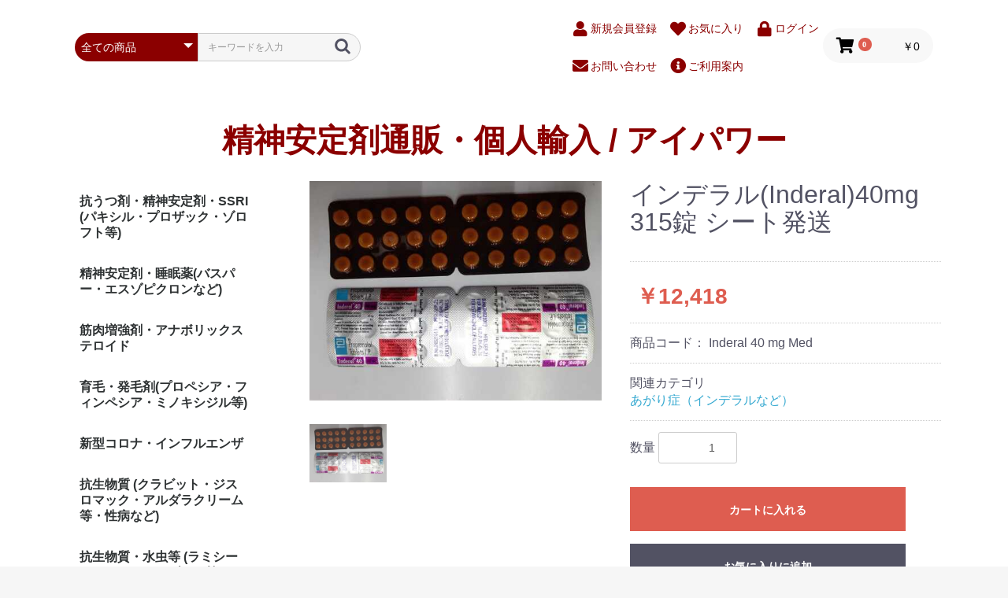

--- FILE ---
content_type: text/html; charset=UTF-8
request_url: https://shopbo.jp/products/detail/817
body_size: 9634
content:
<!doctype html>
<html lang="ja">
<head prefix="og: http://ogp.me/ns# fb: http://ogp.me/ns/fb# product: http://ogp.me/ns/product#">
    <meta charset="utf-8">
    <meta name="viewport" content="width=device-width, initial-scale=1, shrink-to-fit=no">
    <meta name="eccube-csrf-token" content="Rgx5HTv0ON0RxcKmy6cxLaqrcuqF97AflNkDlTobgzE">
    <title>精神安定剤通販・個人輸入 / アイパワー / インデラル(Inderal)40mg 315錠 シート発送</title>
                        <link rel="icon" type="image/jpeg" sizes="32x32"   href="/html/user_data/assets/img/common/favicon.jpg">
    <link rel="icon" type="image/jpeg" sizes="192x192" href="/html/user_data/assets/img/common/favicon-192.jpg">
    <link rel="apple-touch-icon" href="/html/user_data/assets/img/common/favicon.jpg">
    <link rel="stylesheet" href="https://maxcdn.bootstrapcdn.com/bootstrap/3.3.7/css/bootstrap.min.css">
    <link rel="stylesheet" href="https://use.fontawesome.com/releases/v5.3.1/css/all.css" integrity="sha384-mzrmE5qonljUremFsqc01SB46JvROS7bZs3IO2EmfFsd15uHvIt+Y8vEf7N7fWAU" crossorigin="anonymous">
    <link rel="stylesheet" href="//cdn.jsdelivr.net/jquery.slick/1.6.0/slick.css">
    <link rel="stylesheet" href="/html/template/default/assets/css/style.css">
        <style>

        .slick-slider {
            margin-bottom: 30px;
        }

        .slick-dots {
            position: absolute;
            bottom: -45px;
            display: block;
            width: 100%;
            padding: 0;
            list-style: none;
            text-align: center;
        }

        .slick-dots li {
            position: relative;
            display: inline-block;
            width: 20px;
            height: 20px;
            margin: 0 5px;
            padding: 0;

            cursor: pointer;
        }

        .slick-dots li button {
            font-size: 0;
            line-height: 0;
            display: block;
            width: 20px;
            height: 20px;
            padding: 5px;
            cursor: pointer;
            color: transparent;
            border: 0;
            outline: none;
            background: transparent;
        }

        .slick-dots li button:hover,
        .slick-dots li button:focus {
            outline: none;
        }

        .slick-dots li button:hover:before,
        .slick-dots li button:focus:before {
            opacity: 1;
        }

        .slick-dots li button:before {
            content: " ";
            line-height: 20px;
            position: absolute;
            top: 0;
            left: 0;
            width: 12px;
            height: 12px;
            text-align: center;
            opacity: .25;
            background-color: black;
            border-radius: 50%;

        }

        .slick-dots li.slick-active button:before {
            opacity: .75;
            background-color: black;
        }

        .slick-dots li button.thumbnail img {
            width: 0;
            height: 0;
        }

    </style>
    <script src="https://code.jquery.com/jquery-3.3.1.min.js" integrity="sha256-FgpCb/KJQlLNfOu91ta32o/NMZxltwRo8QtmkMRdAu8=" crossorigin="anonymous"></script>
    <script>
        $(function() {
            $.ajaxSetup({
                'headers': {
                    'ECCUBE-CSRF-TOKEN': $('meta[name="eccube-csrf-token"]').attr('content')
                }
            });
        });
    </script>
                    <link rel="stylesheet" href="/html/user_data/assets/css/customize.css">
    <!-- Global site tag (gtag.js) - Google Analytics -->
    <script async src="https://www.googletagmanager.com/gtag/js?id=G-14BDK6N0WS"></script>
    <script>
        window.dataLayer = window.dataLayer || [];
        function gtag(){dataLayer.push(arguments);}
        gtag('js', new Date());
        gtag('config', 'G\u002D14BDK6N0WS');
    </script>
</head>
<body id="page_product_detail" class="product_page">

<div class="ec-layoutRole">
                <div class="ec-layoutRole__header">
                <!-- ▼ヘッダー(商品検索・ログインナビ・カート) -->
            <div class="ec-headerNaviRole">
    <div class="ec-headerNaviRole__left">
        <div class="ec-headerNaviRole__search">
            
<div class="ec-headerSearch">
    <form method="get" class="searchform" action="/products/list">
        <div class="ec-headerSearch__category">
            <div class="ec-select ec-select_search">
                            <select name="category_id" class="category_id"><option value="">全ての商品</option><option value="28">抗うつ剤・精神安定剤・SSRI (パキシル・プロザック・ゾロフト等)</option><option value="29">精神安定剤・睡眠薬(バスパー・エスゾピクロンなど)</option><option value="31">筋肉増強剤・アナボリックステロイド</option><option value="41">育毛・発毛剤(プロペシア・フィンペシア・ミノキシジル等)</option><option value="52">新型コロナ・インフルエンザ</option><option value="40">抗生物質 (クラビット・ジスロマック・アルダラクリーム 等・性病など)</option><option value="39">抗生物質・水虫等 (ラミシール・イトラコナゾール等)</option><option value="38">抗生物質 (その他等)</option><option value="43">ED薬・勃起不全(タダリス・カマグラ・シアリス・レビトラなど)</option><option value="42">早漏防止・ペニス増大</option><option value="35">利尿剤(トラセミド・ラシックス等)</option><option value="50">あがり症（インデラルなど）</option><option value="37">性病・肝炎・ピロリ菌、検査キット</option><option value="36">ダイエット・減量・食欲制御剤・ゼニカル</option><option value="34">避妊薬・ピル・アフターピル・マーベロン・トリキュラー</option><option value="32">女性ホルモン・黄体ホルモン</option><option value="33">まつ毛育毛・ルミガンなど</option><option value="25">スマートドラッグ（ピラセタム等）</option><option value="30">成長ホルモン</option><option value="27">美肌・美白・プラセンタ</option><option value="26">ニキビ(にきび)</option><option value="24">禁煙治療薬（チャンピックスなど）</option><option value="23">片頭痛・偏頭痛</option><option value="22">鎮痛剤・痛み止め (キシロカイン・ロキソニン・ボルタレン・アスピリン等)</option><option value="21">糖尿病・高血圧（メトホルミン・グルコバイ・ノルバスク等）</option><option value="20">花粉症(アレルギーなど)</option><option value="18">ぜんそく・痛風(ザイロリックなど)</option><option value="17">肝機能改善</option><option value="46">禁酒・断酒補助剤・抗酒癖剤</option><option value="16">胃潰瘍・逆流性食道炎など</option><option value="15">皮膚の炎症・かゆみ (ベトネベートクリーム・ザイザル等)</option><option value="47">抗癌剤</option><option value="14">痔(ぢ)</option><option value="49">てんかん・リューマチ治療薬</option><option value="44">コレステロール低下薬(リピトールなど)</option><option value="12">媚薬・ナイトサプリ</option><option value="11">錠剤カッター (ピルカッター等)</option></select>
    
            </div>
        </div>
        <div class="ec-headerSearch__keyword">
            <div class="ec-input">
                <input type="search" name="name" maxlength="50" class="search-name" placeholder="キーワードを入力" />
                <button class="ec-headerSearch__keywordBtn" type="submit">
                    <div class="ec-icon">
                        <img src="/html/template/default/assets/icon/search-dark.svg" alt="">
                    </div>
                </button>
            </div>
        </div>
    </form>
</div>

        </div>
        <div class="ec-headerRole__navSP">
            
<div class="ec-headerNavSP">
    検索＆<br>
    商品カテゴリー
</div>
        </div>
    </div>
    <div class="ec-headerNaviRole__right">
        <div class="ec-headerNaviRole__nav">
            
<div class="ec-headerNav"><div class="ec-headerNav__item"><a href="https://shopbo.jp/entry"><i class="ec-headerNav__itemIcon fas fa-user fa-fw"></i><span class="ec-headerNav__itemLink">新規会員登録</span></a></div><div class="ec-headerNav__item"><a href="https://shopbo.jp/mypage/favorite"><i class="ec-headerNav__itemIcon fas fa-heart fa-fw"></i><span class="ec-headerNav__itemLink">お気に入り</span></a></div><div class="ec-headerNav__item"><a href="https://shopbo.jp/mypage/login"><i class="ec-headerNav__itemIcon fas fa-lock fa-fw"></i><span class="ec-headerNav__itemLink">ログイン</span></a></div></div><div class="ec-headerNav"><div class="ec-headerNav__item"><a href="https://shopbo.jp/user_data/inq2"><i class="ec-headerNav__itemIcon fas fa-envelope fa-fw"></i><span class="ec-headerNav__itemLink">お問い合わせ</span></a></div><div class="ec-headerNav__item"><a href="https://shopbo.jp/user_data/guide"><i class="ec-headerNav__itemIcon fas fa-info-circle fa-fw"></i><span class="ec-headerNav__itemLink">ご利用案内</span></a></div></div>
        </div>
        <div class="ec-headerRole__cart">
            <div class="ec-cartNaviWrap">
    <div class="ec-cartNavi">
        <i class="ec-cartNavi__icon fas fa-shopping-cart">
            <span class="ec-cartNavi__badge">0</span>
        </i>
        <div class="ec-cartNavi__label">
            <div class="ec-cartNavi__price">￥0</div>
        </div>
    </div>
            <div class="ec-cartNaviNull">
            <div class="ec-cartNaviNull__message">
                <p>現在カート内に商品はございません。</p>
            </div>
        </div>
    </div>

        </div>
    </div>
</div>

        <!-- ▲ヘッダー(商品検索・ログインナビ・カート) -->
    <!-- ▼ロゴ -->
            <div class="ec-headerRole">
    <div class="ec-headerRole__title">
        <div class="ec-headerTitle">
            <div class="ec-headerTitle__title">
                <h1>
                    <a href="https://shopbo.jp/">
                        精神安定剤通販・個人輸入 / アイパワー
                    </a>
                </h1>
            </div>
        </div>
    </div>
</div>

        <!-- ▲ロゴ -->

        </div>
    
        
    <div class="ec-layoutRole__contents">
                            <div class="ec-layoutRole__left">
                    <!-- ▼カテゴリナビ(PC) -->
            


<div class="ec-categoryNaviRole">
    <div class="ec-itemNav">
        <ul class="ec-itemNav__nav">
                            <li>
                            <a href="https://shopbo.jp/products/list?category_id=28">
        抗うつ剤・精神安定剤・SSRI (パキシル・プロザック・ゾロフト等)
    </a>
    
                </li>
                            <li>
                            <a href="https://shopbo.jp/products/list?category_id=29">
        精神安定剤・睡眠薬(バスパー・エスゾピクロンなど)
    </a>
    
                </li>
                            <li>
                            <a href="https://shopbo.jp/products/list?category_id=31">
        筋肉増強剤・アナボリックステロイド
    </a>
    
                </li>
                            <li>
                            <a href="https://shopbo.jp/products/list?category_id=41">
        育毛・発毛剤(プロペシア・フィンペシア・ミノキシジル等)
    </a>
    
                </li>
                            <li>
                            <a href="https://shopbo.jp/products/list?category_id=52">
        新型コロナ・インフルエンザ
    </a>
    
                </li>
                            <li>
                            <a href="https://shopbo.jp/products/list?category_id=40">
        抗生物質 (クラビット・ジスロマック・アルダラクリーム 等・性病など)
    </a>
    
                </li>
                            <li>
                            <a href="https://shopbo.jp/products/list?category_id=39">
        抗生物質・水虫等 (ラミシール・イトラコナゾール等)
    </a>
    
                </li>
                            <li>
                            <a href="https://shopbo.jp/products/list?category_id=38">
        抗生物質 (その他等)
    </a>
    
                </li>
                            <li>
                            <a href="https://shopbo.jp/products/list?category_id=43">
        ED薬・勃起不全(タダリス・カマグラ・シアリス・レビトラなど)
    </a>
    
                </li>
                            <li>
                            <a href="https://shopbo.jp/products/list?category_id=42">
        早漏防止・ペニス増大
    </a>
    
                </li>
                            <li>
                            <a href="https://shopbo.jp/products/list?category_id=35">
        利尿剤(トラセミド・ラシックス等)
    </a>
    
                </li>
                            <li>
                            <a href="https://shopbo.jp/products/list?category_id=50">
        あがり症（インデラルなど）
    </a>
    
                </li>
                            <li>
                            <a href="https://shopbo.jp/products/list?category_id=37">
        性病・肝炎・ピロリ菌、検査キット
    </a>
    
                </li>
                            <li>
                            <a href="https://shopbo.jp/products/list?category_id=36">
        ダイエット・減量・食欲制御剤・ゼニカル
    </a>
    
                </li>
                            <li>
                            <a href="https://shopbo.jp/products/list?category_id=34">
        避妊薬・ピル・アフターピル・マーベロン・トリキュラー
    </a>
    
                </li>
                            <li>
                            <a href="https://shopbo.jp/products/list?category_id=32">
        女性ホルモン・黄体ホルモン
    </a>
    
                </li>
                            <li>
                            <a href="https://shopbo.jp/products/list?category_id=33">
        まつ毛育毛・ルミガンなど
    </a>
    
                </li>
                            <li>
                            <a href="https://shopbo.jp/products/list?category_id=25">
        スマートドラッグ（ピラセタム等）
    </a>
    
                </li>
                            <li>
                            <a href="https://shopbo.jp/products/list?category_id=30">
        成長ホルモン
    </a>
    
                </li>
                            <li>
                            <a href="https://shopbo.jp/products/list?category_id=27">
        美肌・美白・プラセンタ
    </a>
    
                </li>
                            <li>
                            <a href="https://shopbo.jp/products/list?category_id=26">
        ニキビ(にきび)
    </a>
    
                </li>
                            <li>
                            <a href="https://shopbo.jp/products/list?category_id=24">
        禁煙治療薬（チャンピックスなど）
    </a>
    
                </li>
                            <li>
                            <a href="https://shopbo.jp/products/list?category_id=23">
        片頭痛・偏頭痛
    </a>
    
                </li>
                            <li>
                            <a href="https://shopbo.jp/products/list?category_id=22">
        鎮痛剤・痛み止め (キシロカイン・ロキソニン・ボルタレン・アスピリン等)
    </a>
    
                </li>
                            <li>
                            <a href="https://shopbo.jp/products/list?category_id=21">
        糖尿病・高血圧（メトホルミン・グルコバイ・ノルバスク等）
    </a>
    
                </li>
                            <li>
                            <a href="https://shopbo.jp/products/list?category_id=20">
        花粉症(アレルギーなど)
    </a>
    
                </li>
                            <li>
                            <a href="https://shopbo.jp/products/list?category_id=18">
        ぜんそく・痛風(ザイロリックなど)
    </a>
    
                </li>
                            <li>
                            <a href="https://shopbo.jp/products/list?category_id=17">
        肝機能改善
    </a>
    
                </li>
                            <li>
                            <a href="https://shopbo.jp/products/list?category_id=46">
        禁酒・断酒補助剤・抗酒癖剤
    </a>
    
                </li>
                            <li>
                            <a href="https://shopbo.jp/products/list?category_id=16">
        胃潰瘍・逆流性食道炎など
    </a>
    
                </li>
                            <li>
                            <a href="https://shopbo.jp/products/list?category_id=15">
        皮膚の炎症・かゆみ (ベトネベートクリーム・ザイザル等)
    </a>
    
                </li>
                            <li>
                            <a href="https://shopbo.jp/products/list?category_id=47">
        抗癌剤
    </a>
    
                </li>
                            <li>
                            <a href="https://shopbo.jp/products/list?category_id=14">
        痔(ぢ)
    </a>
    
                </li>
                            <li>
                            <a href="https://shopbo.jp/products/list?category_id=49">
        てんかん・リューマチ治療薬
    </a>
    
                </li>
                            <li>
                            <a href="https://shopbo.jp/products/list?category_id=44">
        コレステロール低下薬(リピトールなど)
    </a>
    
                </li>
                            <li>
                            <a href="https://shopbo.jp/products/list?category_id=12">
        媚薬・ナイトサプリ
    </a>
    
                </li>
                            <li>
                            <a href="https://shopbo.jp/products/list?category_id=11">
        錠剤カッター (ピルカッター等)
    </a>
    
                </li>
                    </ul>
    </div>
</div>

        <!-- ▲カテゴリナビ(PC) -->

            </div>
        
                                    
        <div class="ec-layoutRole__mainWithColumn">
                        
                            <div class="ec-productRole">
        <div class="ec-grid2">
            <div class="ec-grid2__cell">
                <div class="ec-sliderItemRole">

                    <div class="item_visual">
                                                    <div class="slide-item"><img src="/html/upload/save_image/1229222736_61cc6248dbdcc.jpeg"></div>
                                            </div>
                    <div class="item_nav">
                                                    <div class="slideThumb" data-index="0"><img src="/html/upload/save_image/1229222736_61cc6248dbdcc.jpeg"></div>
                                            </div>
                </div>
            </div>
            <div class="ec-grid2__cell">
                <div class="ec-productRole__profile">
                                        <div class="ec-productRole__title">
                        <h2 class="ec-headingTitle">インデラル(Inderal)40mg 315錠 シート発送</h2>
                    </div>
                                        <ul class="ec-productRole__tags">
                                            </ul>
                                                                                                                            <div class="ec-productRole__price">
                                                    <div class="ec-price">
                                <span class="ec-price__price">￥12,418</span>
                            </div>
                                            </div>
                                                                <div class="ec-productRole__code">
                            商品コード： <span class="product-code-default">Inderal 40 mg Med</span>
                        </div>
                                                                                    <div class="ec-productRole__category">
                            <div>関連カテゴリ</div>
                                                            <ul>
                                    <li>
                                                                                    <a href="https://shopbo.jp/products/list?category_id=50">あがり症（インデラルなど）</a>                                    </li>
                                </ul>
                                                    </div>
                                        <form action="https://shopbo.jp/products/add_cart/817" method="post" id="form1" name="form1">
                                                    <div class="ec-productRole__actions">
                                                                <div class="ec-numberInput"><span>数量</span>
                                    <input type="number" id="quantity" name="quantity" required="required" min="1" maxlength="" class="form-control" value="1" />
                                    
                                </div>
                            </div>
                            <div class="ec-productRole__btn">
                                <button type="submit" class="ec-blockBtn--action add-cart">
                                    カートに入れる
                                </button>
                            </div>
                        
                        <input type="hidden" id="product_id" name="product_id" value="817" /><input type="hidden" id="ProductClass" name="ProductClass" value="825" /><input type="hidden" id="_token" name="_token" value="DOve3-vdnMGJodL_8PlWogSoyZFfm7b_R_f9Yl8nu50" />
                    </form>
                    <div class="ec-modal">
                        <input type="checkbox" id="ec-modal-checkbox" class="checkbox">
                        <div class="ec-modal-overlay">
                            <label for="ec-modal-checkbox" class="ec-modal-overlay-close"></label>
                            <div class="ec-modal-wrap">
                                <label for="ec-modal-checkbox" class="ec-modal-close"><span class="ec-icon"><img src="/html/template/default/assets/icon/cross-dark.svg" alt=""/></span></label>
                                <div id="ec-modal-header" class="text-center">カートに追加しました。</div>
                                <div class="ec-modal-box">
                                    <div class="ec-role">
                                        <label for="ec-modal-checkbox" class="ec-inlineBtn--cancel">お買い物を続ける</label>
                                        <a href="https://shopbo.jp/cart" class="ec-inlineBtn--action">カートへ進む</a>
                                    </div>
                                </div>
                            </div>
                        </div>
                    </div>
                                            <form action="https://shopbo.jp/products/add_favorite/817" method="post">
                            <div class="ec-productRole__btn">
                                                                    <button type="submit" id="favorite" class="ec-blockBtn--cancel">
                                        お気に入りに追加
                                    </button>
                                                            </div>
                        </form>
                                        <div class="ec-productRole__description">インデラルの主成分とは、プロプラノロールと呼ばれるものです。<br />
<br />
これが受容体をブロックします、一般的に、インデラルとはベーター遮断薬であると定義されます。<br />
<br />
インデラルを用法用量を守って利用することによって、心拍数や血圧の上昇が抑えられるとされています。<br />
<br />
あがり症のみならず、狭心症の治療にも、用いられます。<br />
<br />
プレゼンや大切な商談時に、インデラル  とは、実際に重宝されています。<br />
<br />
色々な部分に作用しますが、インデラル  がメインで作用するのは、心筋の受容体となっています。<br />
<br />
インデラル  β遮断薬のみで利用されることもありますが、精神安定剤や抗不安薬というものが併用されることも珍しくないです。<br />
<br />
狭心症や偏頭痛持ちであるという方も、インデラル  使用が一般的に推奨されています。<br />
<br />
あがり症のみならず、狭心症や偏頭痛のデメリットは大きいので、早めに対策をしましょう。<br />
<br />
■副作用<br />
<br />
体のだるさ、めまい<br />
<br />
注意<br />
<br />
徐脈など <br />
<br />
■成分:プロプラノロール<br />
<br />
■製造元:Abbott Healthcare Pvt Ltd.<br />
<br />
■製造国:India<br />
<br />
■輸送:1～2週間前後<br />
<br />
■効能:狭心症・あがり症<br />
<br />
■用法<br />
<br />
狭心症:1日30mgより投与を始め、効果が不十分な際には60mg・90mgと増やし、1日3回服用<br />
<br />
あがり症:1回30mgより投与を始め、効果が不十分な場合は90mgを上限
                    </div>
                </div>
            </div>
        </div>
            </div>
            <script type="application/ld+json">
            [{"@context":"http:\/\/schema.org","@type":"Product","name":"\u30a4\u30f3\u30c7\u30e9\u30eb(Inderal)40mg 315\u9320 \u30b7\u30fc\u30c8\u767a\u9001","offers":[{"@type":"Offer","name":"\u30a4\u30f3\u30c7\u30e9\u30eb(Inderal)40mg 315\u9320 \u30b7\u30fc\u30c8\u767a\u9001","priceCurrency":"JPY","price":"7761.00","itemCondition":"http:\/\/schema.org\/NewCondition","availability":"http:\/\/schema.org\/InStock","seller":{"@type":"Organization","name":null},"url":"\/products\/detail\/817","shippingDetails":{"@type":"OfferShippingDetails","deliveryTime":{"handlingTime":{"minValue":1,"maxValue":3,"unitCode":"DAY"},"transitTime":{"minValue":7,"maxValue":21,"unitCode":"DAY"}},"shippingDestination":{"@type":"DefinedRegion","addressCountry":"JP","addressRegion":["01","02","03","04","05","06","07","08","09","10","11","12","13","14","15","16","17","18","19","20","21","22","23","24","25","26","27","28","29","30","31","32","33","34","35","36","37","38","39","40","41","42","43","44","45","46","47"]},"shippingRate":{"@type":"MonetaryAmount","minValue":"500.00","maxValue":"500.00","currency":"JPY"}}}],"image":["\/html\/upload\/save_image\/1229222736_61cc6248dbdcc.jpeg"],"description":"\u72ed\u5fc3\u75c7\r\n\u3042\u304c\u308a\u75c7\u3001\u30d7\u30ec\u30bc\u30f3\u3001\u5546\u8ac7\u306b\r\n\u8840\u5727\u3001\u5fc3\u62cd\u6570\u306e\u4e0a\u6607\u3092\u6291\u3048\u307e\u3059\u3002","sku":"Inderal-40-mg-Med","brand":{"@type":"Brand","name":"Pharmaceuticals or supplements"},"review":[{"@type":"Review","reviewRating":{"@type":"Rating","ratingValue":4,"bestRating":5},"author":{"@type":"Person","name":"\u4e2d\u5c71"}},{"@type":"Review","reviewRating":{"@type":"Rating","ratingValue":5,"bestRating":5},"author":{"@type":"Person","name":"\u30a2\u30a4\u30d1\u30ef\u30fc"}},{"@type":"Review","reviewRating":{"@type":"Rating","ratingValue":5,"bestRating":5},"author":{"@type":"Person","name":"\u524d\u539f"}},{"@type":"Review","reviewRating":{"@type":"Rating","ratingValue":5,"bestRating":5},"author":{"@type":"Person","name":"\u5b9a\u6751"}},{"@type":"Review","reviewRating":{"@type":"Rating","ratingValue":5,"bestRating":5},"author":{"@type":"Person","name":"\u6751\u5c71"}},{"@type":"Review","reviewRating":{"@type":"Rating","ratingValue":4,"bestRating":5},"author":{"@type":"Person","name":"\u30b5\u30c8\u30a6"}},{"@type":"Review","reviewRating":{"@type":"Rating","ratingValue":5,"bestRating":5},"author":{"@type":"Person","name":"\u30de\u30ea\u30f3"}},{"@type":"Review","reviewRating":{"@type":"Rating","ratingValue":4,"bestRating":5},"author":{"@type":"Person","name":"\u77f3\u5ddd"}}],"aggregateRating":{"@type":"AggregateRating","ratingValue":4.6,"reviewCount":8,"bestRating":5}},{"@context":"https:\/\/schema.org","@type":"BreadcrumbList","itemListElement":[{"@type":"ListItem","position":1,"name":"\u7cbe\u795e\u5b89\u5b9a\u5264\u901a\u8ca9\u30fb\u500b\u4eba\u8f38\u5165 \/ \u30a2\u30a4\u30d1\u30ef\u30fc","item":"https:\/\/shopbo.jp\/"},{"@type":"ListItem","position":2,"name":"\u3042\u304c\u308a\u75c7\uff08\u30a4\u30f3\u30c7\u30e9\u30eb\u306a\u3069\uff09","item":"https:\/\/shopbo.jp\/products\/list?category_id=50"},{"@type":"ListItem","position":3,"name":"\u30a4\u30f3\u30c7\u30e9\u30eb(Inderal)40mg 315\u9320 \u30b7\u30fc\u30c8\u767a\u9001"}]}]
        </script>
    
                                </div>

                    </div>

        
                <div class="ec-layoutRole__footer">
                <!-- ▼フッター -->
            <div class="ec-footerRole">
    <div class="ec-footerRole__inner">
        <ul class="ec-footerNavi">
            <li class="ec-footerNavi__link left_menu_open">
                <a href="javascript:">検索＆商品カテゴリー</a>
            </li>
            <li class="ec-footerNavi__link">
                <a href="https://shopbo.jp/user_data/inq2">お問い合わせ</a>
            </li>
            <li class="ec-footerNavi__link">
                <a href="https://shopbo.jp/help/tradelaw">特定商取引法に基づく表記</a>
            </li>
            <li class="ec-footerNavi__link">
                <a href="https://shopbo.jp/user_data/guide">ご利用案内</a>
            </li>
        </ul>
        <div class="ec-footerTitle">
            <div class="ec-footerTitle__logo">
                <a href="https://shopbo.jp/">精神安定剤通販・個人輸入 / アイパワー</a>
            </div>
            <div class="ec-footerTitle__copyright">copyright (c) 精神安定剤通販・個人輸入 / アイパワー all rights reserved.</div>
        </div>
    </div>
</div>
        <!-- ▲フッター -->

        </div>
    </div><!-- ec-layoutRole -->

<div class="ec-overlayRole"></div>
<div class="ec-drawerRoleClose"><i class="fas fa-times"></i></div>
<div class="ec-drawerRole">
                    <!-- ▼商品検索 -->
            
<div class="ec-headerSearch">
    <form method="get" class="searchform" action="/products/list">
        <div class="ec-headerSearch__category">
            <div class="ec-select ec-select_search">
                            <select name="category_id" class="category_id"><option value="">全ての商品</option><option value="28">抗うつ剤・精神安定剤・SSRI (パキシル・プロザック・ゾロフト等)</option><option value="29">精神安定剤・睡眠薬(バスパー・エスゾピクロンなど)</option><option value="31">筋肉増強剤・アナボリックステロイド</option><option value="41">育毛・発毛剤(プロペシア・フィンペシア・ミノキシジル等)</option><option value="52">新型コロナ・インフルエンザ</option><option value="40">抗生物質 (クラビット・ジスロマック・アルダラクリーム 等・性病など)</option><option value="39">抗生物質・水虫等 (ラミシール・イトラコナゾール等)</option><option value="38">抗生物質 (その他等)</option><option value="43">ED薬・勃起不全(タダリス・カマグラ・シアリス・レビトラなど)</option><option value="42">早漏防止・ペニス増大</option><option value="35">利尿剤(トラセミド・ラシックス等)</option><option value="50">あがり症（インデラルなど）</option><option value="37">性病・肝炎・ピロリ菌、検査キット</option><option value="36">ダイエット・減量・食欲制御剤・ゼニカル</option><option value="34">避妊薬・ピル・アフターピル・マーベロン・トリキュラー</option><option value="32">女性ホルモン・黄体ホルモン</option><option value="33">まつ毛育毛・ルミガンなど</option><option value="25">スマートドラッグ（ピラセタム等）</option><option value="30">成長ホルモン</option><option value="27">美肌・美白・プラセンタ</option><option value="26">ニキビ(にきび)</option><option value="24">禁煙治療薬（チャンピックスなど）</option><option value="23">片頭痛・偏頭痛</option><option value="22">鎮痛剤・痛み止め (キシロカイン・ロキソニン・ボルタレン・アスピリン等)</option><option value="21">糖尿病・高血圧（メトホルミン・グルコバイ・ノルバスク等）</option><option value="20">花粉症(アレルギーなど)</option><option value="18">ぜんそく・痛風(ザイロリックなど)</option><option value="17">肝機能改善</option><option value="46">禁酒・断酒補助剤・抗酒癖剤</option><option value="16">胃潰瘍・逆流性食道炎など</option><option value="15">皮膚の炎症・かゆみ (ベトネベートクリーム・ザイザル等)</option><option value="47">抗癌剤</option><option value="14">痔(ぢ)</option><option value="49">てんかん・リューマチ治療薬</option><option value="44">コレステロール低下薬(リピトールなど)</option><option value="12">媚薬・ナイトサプリ</option><option value="11">錠剤カッター (ピルカッター等)</option></select>
    
            </div>
        </div>
        <div class="ec-headerSearch__keyword">
            <div class="ec-input">
                <input type="search" name="name" maxlength="50" class="search-name" placeholder="キーワードを入力" />
                <button class="ec-headerSearch__keywordBtn" type="submit">
                    <div class="ec-icon">
                        <img src="/html/template/default/assets/icon/search-dark.svg" alt="">
                    </div>
                </button>
            </div>
        </div>
    </form>
</div>

        <!-- ▲商品検索 -->
    <!-- ▼カテゴリナビ(SP) -->
            


<div class="ec-headerCategoryArea">
    <div class="ec-headerCategoryArea__heading">
        <p>カテゴリ一覧</p>
    </div>
    <div class="ec-itemNav">
        <ul class="ec-itemNav__nav">
                            <li>
                            <a href="https://shopbo.jp/products/list?category_id=28">
        抗うつ剤・精神安定剤・SSRI (パキシル・プロザック・ゾロフト等)
    </a>
    
                </li>
                            <li>
                            <a href="https://shopbo.jp/products/list?category_id=29">
        精神安定剤・睡眠薬(バスパー・エスゾピクロンなど)
    </a>
    
                </li>
                            <li>
                            <a href="https://shopbo.jp/products/list?category_id=31">
        筋肉増強剤・アナボリックステロイド
    </a>
    
                </li>
                            <li>
                            <a href="https://shopbo.jp/products/list?category_id=41">
        育毛・発毛剤(プロペシア・フィンペシア・ミノキシジル等)
    </a>
    
                </li>
                            <li>
                            <a href="https://shopbo.jp/products/list?category_id=52">
        新型コロナ・インフルエンザ
    </a>
    
                </li>
                            <li>
                            <a href="https://shopbo.jp/products/list?category_id=40">
        抗生物質 (クラビット・ジスロマック・アルダラクリーム 等・性病など)
    </a>
    
                </li>
                            <li>
                            <a href="https://shopbo.jp/products/list?category_id=39">
        抗生物質・水虫等 (ラミシール・イトラコナゾール等)
    </a>
    
                </li>
                            <li>
                            <a href="https://shopbo.jp/products/list?category_id=38">
        抗生物質 (その他等)
    </a>
    
                </li>
                            <li>
                            <a href="https://shopbo.jp/products/list?category_id=43">
        ED薬・勃起不全(タダリス・カマグラ・シアリス・レビトラなど)
    </a>
    
                </li>
                            <li>
                            <a href="https://shopbo.jp/products/list?category_id=42">
        早漏防止・ペニス増大
    </a>
    
                </li>
                            <li>
                            <a href="https://shopbo.jp/products/list?category_id=35">
        利尿剤(トラセミド・ラシックス等)
    </a>
    
                </li>
                            <li>
                            <a href="https://shopbo.jp/products/list?category_id=50">
        あがり症（インデラルなど）
    </a>
    
                </li>
                            <li>
                            <a href="https://shopbo.jp/products/list?category_id=37">
        性病・肝炎・ピロリ菌、検査キット
    </a>
    
                </li>
                            <li>
                            <a href="https://shopbo.jp/products/list?category_id=36">
        ダイエット・減量・食欲制御剤・ゼニカル
    </a>
    
                </li>
                            <li>
                            <a href="https://shopbo.jp/products/list?category_id=34">
        避妊薬・ピル・アフターピル・マーベロン・トリキュラー
    </a>
    
                </li>
                            <li>
                            <a href="https://shopbo.jp/products/list?category_id=32">
        女性ホルモン・黄体ホルモン
    </a>
    
                </li>
                            <li>
                            <a href="https://shopbo.jp/products/list?category_id=33">
        まつ毛育毛・ルミガンなど
    </a>
    
                </li>
                            <li>
                            <a href="https://shopbo.jp/products/list?category_id=25">
        スマートドラッグ（ピラセタム等）
    </a>
    
                </li>
                            <li>
                            <a href="https://shopbo.jp/products/list?category_id=30">
        成長ホルモン
    </a>
    
                </li>
                            <li>
                            <a href="https://shopbo.jp/products/list?category_id=27">
        美肌・美白・プラセンタ
    </a>
    
                </li>
                            <li>
                            <a href="https://shopbo.jp/products/list?category_id=26">
        ニキビ(にきび)
    </a>
    
                </li>
                            <li>
                            <a href="https://shopbo.jp/products/list?category_id=24">
        禁煙治療薬（チャンピックスなど）
    </a>
    
                </li>
                            <li>
                            <a href="https://shopbo.jp/products/list?category_id=23">
        片頭痛・偏頭痛
    </a>
    
                </li>
                            <li>
                            <a href="https://shopbo.jp/products/list?category_id=22">
        鎮痛剤・痛み止め (キシロカイン・ロキソニン・ボルタレン・アスピリン等)
    </a>
    
                </li>
                            <li>
                            <a href="https://shopbo.jp/products/list?category_id=21">
        糖尿病・高血圧（メトホルミン・グルコバイ・ノルバスク等）
    </a>
    
                </li>
                            <li>
                            <a href="https://shopbo.jp/products/list?category_id=20">
        花粉症(アレルギーなど)
    </a>
    
                </li>
                            <li>
                            <a href="https://shopbo.jp/products/list?category_id=18">
        ぜんそく・痛風(ザイロリックなど)
    </a>
    
                </li>
                            <li>
                            <a href="https://shopbo.jp/products/list?category_id=17">
        肝機能改善
    </a>
    
                </li>
                            <li>
                            <a href="https://shopbo.jp/products/list?category_id=46">
        禁酒・断酒補助剤・抗酒癖剤
    </a>
    
                </li>
                            <li>
                            <a href="https://shopbo.jp/products/list?category_id=16">
        胃潰瘍・逆流性食道炎など
    </a>
    
                </li>
                            <li>
                            <a href="https://shopbo.jp/products/list?category_id=15">
        皮膚の炎症・かゆみ (ベトネベートクリーム・ザイザル等)
    </a>
    
                </li>
                            <li>
                            <a href="https://shopbo.jp/products/list?category_id=47">
        抗癌剤
    </a>
    
                </li>
                            <li>
                            <a href="https://shopbo.jp/products/list?category_id=14">
        痔(ぢ)
    </a>
    
                </li>
                            <li>
                            <a href="https://shopbo.jp/products/list?category_id=49">
        てんかん・リューマチ治療薬
    </a>
    
                </li>
                            <li>
                            <a href="https://shopbo.jp/products/list?category_id=44">
        コレステロール低下薬(リピトールなど)
    </a>
    
                </li>
                            <li>
                            <a href="https://shopbo.jp/products/list?category_id=12">
        媚薬・ナイトサプリ
    </a>
    
                </li>
                            <li>
                            <a href="https://shopbo.jp/products/list?category_id=11">
        錠剤カッター (ピルカッター等)
    </a>
    
                </li>
                    </ul>
    </div>
</div>

        <!-- ▲カテゴリナビ(SP) -->
    <!-- ▼ログインナビ(SP) -->
            
<div class="ec-headerLinkArea">
    <div class="ec-headerLink__list">
        <a class="ec-headerLink__item" href="https://shopbo.jp/cart">
            <div class="ec-headerLink__icon">
                <i class="fas fa-shopping-cart fa-fw"></i>
            </div>
            <span>カートを見る</span>
        </a>
                    <a class="ec-headerLink__item" href="https://shopbo.jp/entry">
                <div class="ec-headerLink__icon">
                    <i class="fas fa-user fa-fw"></i>
                </div>
                <span>新規会員登録</span>
            </a>
                            <a class="ec-headerLink__item" href="https://shopbo.jp/mypage/favorite">
                    <div class="ec-headerLink__icon">
                        <i class="fas fa-heart fa-fw"></i>
                    </div>
                    <span>お気に入り</span>
                </a>
                        <a class="ec-headerLink__item" href="https://shopbo.jp/mypage/login">
                <div class="ec-headerLink__icon">
                    <i class="fas fa-lock fa-fw"></i>
                </div>
                <span>ログイン</span>
            </a>
                <a class="ec-headerLink__item" href="https://shopbo.jp/">
            <div class="ec-headerLink__icon">
                <i class="fas fa-home fa-fw"></i>
            </div>
            <span>ホームに戻る</span>
        </a>
    </div>
</div>

        <!-- ▲ログインナビ(SP) -->

    </div>
<div class="ec-blockTopBtn pagetop">ページトップへ</div>
<script src="https://maxcdn.bootstrapcdn.com/bootstrap/3.3.7/js/bootstrap.min.js"></script>
<script src="https://cdn.jsdelivr.net/jquery.slick/1.6.0/slick.min.js"></script>
<script>
var eccube_lang = {
    "common.delete_confirm":"削除してもよろしいですか?"
}
</script><script src="/html/template/default/assets/js/function.js"></script>
<script src="/html/template/default/assets/js/eccube.js"></script>
    <script>
        eccube.classCategories = {"__unselected":{"__unselected":{"name":"\u9078\u629e\u3057\u3066\u304f\u3060\u3055\u3044","product_class_id":""}},"__unselected2":{"#":{"classcategory_id2":"","name":"","stock_find":true,"price01":"","price02":"7,761","price01_inc_tax":"","price02_inc_tax":"12,418","product_class_id":"825","product_code":"Inderal 40 mg Med","sale_type":"1"}}};

        // 規格2に選択肢を割り当てる。
        function fnSetClassCategories(form, classcat_id2_selected) {
            var $form = $(form);
            var product_id = $form.find('input[name=product_id]').val();
            var $sele1 = $form.find('select[name=classcategory_id1]');
            var $sele2 = $form.find('select[name=classcategory_id2]');
            eccube.setClassCategories($form, product_id, $sele1, $sele2, classcat_id2_selected);
        }

            </script>
    <script>
        $(function() {
            // bfcache無効化
            $(window).bind('pageshow', function(event) {
                if (event.originalEvent.persisted) {
                    location.reload(true);
                }
            });

            $('.item_visual').slick({
                dots: false,
                arrows: false,
                responsive: [{
                    breakpoint: 768,
                    settings: {
                        dots: true
                    }
                }]
            });

            $('.slideThumb').on('click', function() {
                var index = $(this).attr('data-index');
                $('.item_visual').slick('slickGoTo', index, false);
            })
        });
    </script>
    <script>
        $(function() {
            $('.add-cart').on('click', function(event) {
                
                
                // 個数フォームのチェック
                if ($('#quantity').val() < 1) {
                    $('#quantity')[0].setCustomValidity('1以上で入力してください。');
                    return true;
                } else {
                    $('#quantity')[0].setCustomValidity('');
                }

                event.preventDefault();
                $form = $('#form1');
                $.ajax({
                    url: $form.attr('action'),
                    type: $form.attr('method'),
                    data: $form.serialize(),
                    dataType: 'json',
                    beforeSend: function(xhr, settings) {
                        // Buttonを無効にする
                        $('.add-cart').prop('disabled', true);
                    }
                }).done(function(data) {
                    // レスポンス内のメッセージをalertで表示
                    $.each(data.messages, function() {
                        $('#ec-modal-header').text(this);
                    });

                    $('#ec-modal-checkbox').prop('checked', true);

                    // カートブロックを更新する
                    $.ajax({
                        url: "https://shopbo.jp/block/cart",
                        type: 'GET',
                        dataType: 'html'
                    }).done(function(html) {
                        $('.ec-headerRole__cart').html(html);
                    });
                }).fail(function(data) {
                    alert('カートへの追加に失敗しました。');
                }).always(function(data) {
                    // Buttonを有効にする
                    $('.add-cart').prop('disabled', false);
                });
            });
        });
    </script>
                



<style type="text/css">

    #product_review_area {
        border-top: 1px solid #E8E8E8;
        padding-bottom: 0;
        margin-bottom: 20px;
    }

    #product_review_area .ec-rectHeading {
        cursor: pointer;
        margin-top: 20px;
        margin-bottom: 20px;
    }

    #product_review_area .ec-rectHeading.is_active i {
        transform: rotate(180deg);
    }

    #product_review_area .review_list {
        padding-left: 25px;
    }

    #product_review_area .review_list li {
        margin-bottom: 16px;
    }

    #product_review_area .review_list .review_date {
        font-weight: bold;
    }

    #product_review_area .recommend_average {
        margin-left: 16px;
        color: #DE5D50;
    }

    #product_review_area .review_list .recommend_level {
        margin-left: 16px;
        color: #DE5D50;
    }

    #product_review_area .review_list .recommend_name {
        margin-left: 16px;
    }

</style>

<script>
    $(function() {
        $('#product_review_area').appendTo($('div.ec-layoutRole__main, div.ec-layoutRole__mainWithColumn, div.ec-layoutRole__mainBetweenColumn'));

        $('#product_review_area .ec-rectHeading').on('click', function() {
            $content = $('#reviewContent');
            if ($content.css('display') == 'none') {
                $(this).addClass('is_active');
                $content.addClass('is_active');
                $content.slideDown(300);
            } else {
                $(this).removeClass('is_active');
                $content.removeClass('is_active');
                $content.slideUp(300);
            }
            return false;
        });
    });
</script>

<!--▼レビューエリア-->
<div id="product_review_area">
    <div class="ec-role">
                
        <div class="ec-rectHeading is_active">
            <h4>この商品のレビュー
                <!--平均の星の数-->
                <span class="recommend_average">            ★★★★★
</span>
                <!--レビュー数-->
                <span>(8)</span>
                <span class="chevron pull-right">
                    <i class="fas fa-angle-up fa-lg"></i>
                </span>
            </h4>
        </div>
        <div id="reviewContent">
                            <ul class="review_list">
                                            <li>
                            <p class="review_date">
                                <!--投稿日-->
                                2025/12/06

                                <!--投稿者-->
                                <span class="recommend_name">
                                                                                            中山 さん
                                                                                    </span>

                                <!--星の数-->
                                                                                                <span class="recommend_level">
                                                        ★★★★☆

                                        </span>
                            </p>

                            <!--タイトル-->
                            <strong>本当の効果</strong>

                            <!--レビューコメント-->
                            <p>あがり症において、インデラル(Inderal)40mg 315錠 シート発送は最善の対策ができますから利用を継続をさせていただくようにしています。<br />
本当の効果が得られまして、余計な心配をするようなことは全くなしです。</p>
                        </li>
                                            <li>
                            <p class="review_date">
                                <!--投稿日-->
                                2025/06/05

                                <!--投稿者-->
                                <span class="recommend_name">
                                                                                            アイパワー さん
                                                                                    </span>

                                <!--星の数-->
                                                                                                <span class="recommend_level">
                                                        ★★★★★

                                        </span>
                            </p>

                            <!--タイトル-->
                            <strong>あがり症</strong>

                            <!--レビューコメント-->
                            <p>あがり症対策には、インデラル(Inderal)40mg 315錠 シート発送がぴったりでして利用をさせていただくようにしています。<br />
あがり症を過度に恐れないで、これなら快適な日常生活が実現ができます。<br />
よろしくお願いします。</p>
                        </li>
                                            <li>
                            <p class="review_date">
                                <!--投稿日-->
                                2024/11/23

                                <!--投稿者-->
                                <span class="recommend_name">
                                                                                            前原 さん
                                                                                    </span>

                                <!--星の数-->
                                                                                                <span class="recommend_level">
                                                        ★★★★★

                                        </span>
                            </p>

                            <!--タイトル-->
                            <strong>しっかり対策</strong>

                            <!--レビューコメント-->
                            <p>あがり症には、インデラル(Inderal)40mg 315錠 シート発送が強力な作用をするのは当然でして愛用をさせて頂くようにはしています。<br />
手の震えなどが見られる場合であっても、これでしっかりと対策は可能にはなっていますよ。</p>
                        </li>
                                            <li>
                            <p class="review_date">
                                <!--投稿日-->
                                2024/05/18

                                <!--投稿者-->
                                <span class="recommend_name">
                                                                                            定村 さん
                                                                                    </span>

                                <!--星の数-->
                                                                                                <span class="recommend_level">
                                                        ★★★★★

                                        </span>
                            </p>

                            <!--タイトル-->
                            <strong>追加で</strong>

                            <!--レビューコメント-->
                            <p>現在のところは、インデラル(Inderal)40mg 315錠 シート発送のような人気のベーターブロッカーを利用していたら一定の効果は実感ができていますから多くの不満を持っているというわけではありません。<br />
また、追加で注文はしたいものです。</p>
                        </li>
                                            <li>
                            <p class="review_date">
                                <!--投稿日-->
                                2023/11/04

                                <!--投稿者-->
                                <span class="recommend_name">
                                                                                            村山 さん
                                                                                    </span>

                                <!--星の数-->
                                                                                                <span class="recommend_level">
                                                        ★★★★★

                                        </span>
                            </p>

                            <!--タイトル-->
                            <strong>よろしくお願いします</strong>

                            <!--レビューコメント-->
                            <p>インデラル(Inderal)40mg 315錠 シート発送は、少量でしっかりとした効果が見込めます。<br />
あがり症,社会不安障害には効果的でして、これからも、愛用はしていきます。<br />
どうぞ、これからも、スムーズな個人輸入代行をよろしくお願いします。</p>
                        </li>
                                            <li>
                            <p class="review_date">
                                <!--投稿日-->
                                2023/04/29

                                <!--投稿者-->
                                <span class="recommend_name">
                                                                                            サトウ さん
                                                                                    </span>

                                <!--星の数-->
                                                                                                <span class="recommend_level">
                                                        ★★★★☆

                                        </span>
                            </p>

                            <!--タイトル-->
                            <strong>あがり症には</strong>

                            <!--レビューコメント-->
                            <p>インデラル(Inderal)40mg 315錠 シート発送,プロプラノロールとは、有名なベーターブロッカーの1つでして最近はとても前向きな利用をさせて頂くようにしています。<br />
本物の有効成分が利用されていまして、インデラル(Inderal)40mgを実際に利用していれば大丈夫です。<br />
あがり症には、インデラル(Inderal)40mgでして、過度な症状が見られるといったこともなしです。<br />
また、インデラル(Inderal)40mgを注文させて頂きます。</p>
                        </li>
                                            <li>
                            <p class="review_date">
                                <!--投稿日-->
                                2022/04/13

                                <!--投稿者-->
                                <span class="recommend_name">
                                                                                            マリン さん
                                                                                    </span>

                                <!--星の数-->
                                                                                                <span class="recommend_level">
                                                        ★★★★★

                                        </span>
                            </p>

                            <!--タイトル-->
                            <strong>今後も</strong>

                            <!--レビューコメント-->
                            <p>最近、よくβブロッカーのインデラルを利用させていただくことになっていまして、毎日の調子が悪いといったことはないです。<br />
日本におきましても、インデラル(Inderal) はよく利用されていますが、私は、このアイパワーさんから激安の購入をさせていただくようにしています。<br />
安定の社会不安障害対策が実行できまして、インデラル(Inderal) は抗不安薬と併用する選択も悪くないです。<br />
今後も、引き続き、このβブロッカーを利用したいです。</p>
                        </li>
                                            <li>
                            <p class="review_date">
                                <!--投稿日-->
                                2020/08/20

                                <!--投稿者-->
                                <span class="recommend_name">
                                                                                            石川 さん
                                                                                    </span>

                                <!--星の数-->
                                                                                                <span class="recommend_level">
                                                        ★★★★☆

                                        </span>
                            </p>

                            <!--タイトル-->
                            <strong>適切な対策</strong>

                            <!--レビューコメント-->
                            <p>インデラルとは、品質が最高に良いので、今年は、よく利用させてもらっています。<br />
インデラルとは、ベーターブロッカーとしては、とても優秀であって、動悸とかしっかりと抑えられるのはありがたいです。<br />
これからも、毎日のように、おそらく、インデラルを服用させてもらうと思いますが問題ないと思います。<br />
皆さんは、あがり症・社会不安障害で悩んでいるといったことはありませんか。<br />
インデラルなら、その悩みに、適切な対策はできるようになります。</p>
                        </li>
                                    </ul>
                    </div>
        <div>
            <a href="https://shopbo.jp/product_review/817/review"
               class="ec-inlineBtn--action">レビューを投稿</a>
        </div>
    </div>
</div>
<!-- ▲レビューエリア -->

    
    <script src="/html/user_data/assets/js/customize.js"></script>
</body>
</html>
